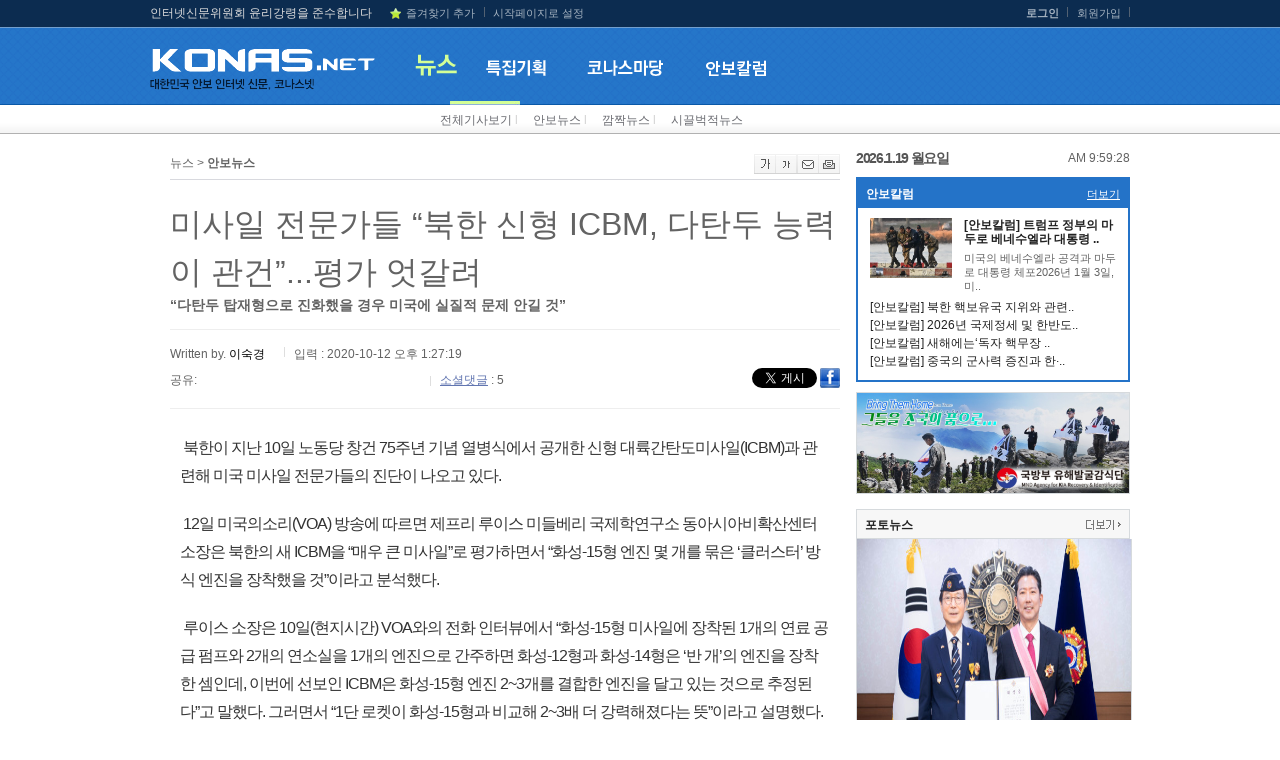

--- FILE ---
content_type: text/html
request_url: https://konas.net/article/article.asp?idx=55823
body_size: 43703
content:

<!DOCTYPE HTML PUBLIC "-//W3C//DTD HTML 4.01//EN" "https://www.w3.org/TR/html4/strict.dtd">
<html lang="ko">
<head>
	<meta charset="euc-kr">

	<!-- 카카오톡 관련 메타 -->
	<meta property="og:title" content="미사일 전문가들 “북한 신형 ICBM, 다탄두 능력이 관건”...평가 엇갈려"/>
    <meta property="og:url" content="https://www.konas.net/article/article.asp?idx=55823"/>
    <meta property="og:description" content="“다탄두 탑재형으로 진화했을 경우 미국에 실질적 문제 안길 것”"/>
    <meta property="og:image" content="https://www.konas.net/img_data/article/201012/201012_56136.jpg"/>

	<title>미사일 전문가들 “북한 신형 ICBM, 다탄두 능력이 관건”...평가 엇갈려</title>
	<meta name="description" content="“다탄두 탑재형으로 진화했을 경우 미국에 실질적 문제 안길 것”"/>
	<meta http-equiv="X-UA-Compatible" content="IE=edge" />
	<link rel="stylesheet" type="text/css" href="/css/style.css" />
	<link rel="stylesheet" type="text/css" href="/css/reply.css" />
	<script type="text/javascript" src="/js/jquery-1.6.1.min.js"></script>
	<script type="text/javascript" src="/js/common.js"></script>
	<script type="text/javascript" src="/js/js_rolling.js"></script>
	<SCRIPT type="text/javascript" SRC="/js/form_check.js"></SCRIPT>
	<SCRIPT LANGUAGE="JavaScript" SRC="/js/misc.js"></SCRIPT>
	<script type="text/javascript">
	function bookmark(){ 
		window.external.AddFavorite('https://konas.net/', '코나스넷') 
	} 
	</script>

</head>
<body>
	

	<ul id="skiptocontent" class="hidden">
		<li><a href="#umr">유틸리티메뉴 바로가기</a></li>
		<li><a href="#nav">메인메뉴 바로가기</a></li>		
		<li><a href="#container">본문으로 바로가기</a></li>
	</ul>

	<!-- wrap -->
	<div id="wrap" class="main">
		<!-- headerwrap -->
		<div id="headerwrap">			
			<!-- header -->
			<div id="header">							
				<h1><a href="/index.asp"><img src="/images/logo.png" alt="코나스넷 로고" /></a></h1>
				<ul id="uml">
					<li><font color=dcdcdc> 인터넷신문위원회 윤리강령을 준수합니다</font></li>
					<li><a href="#wrap"> </a></li>
					<li><a href="#wrap" onclick="javascript:bookmark()" class="bookmark">즐겨찾기 추가</a></li>
					<li class="e"><a href="#wrap" onclick="this.style.behavior='url(#default#homepage)';this.setHomePage('https://konas.net');">시작페이지로 설정</a></li>
				</ul>
				<ul id="umr">
				
					<li><a href="/login.asp"><b>로그인</b></a></li> 
					<li><a href="/member.asp">회원가입</a></li> 
				
				    
				</ul>
				<script>
function view(obj,no){
	var i=1;
	$(".navs").each(function(){
		if(no==i){
			this.style.display="";
		}else{
			this.style.display="none";
		}
		i++;
	});
}
function set_return(){
	var o="1";
	var i=1;
	$(".navs").each(function(){
		if(o==i){
			this.style.display="";
		}else{
			this.style.display="none";
		}
		i++;
	});

}
</script>
				<ul id="nav" style="margin-left:5px;">
					<li class="m1" onmouseover="view(this,1)" onmouseout="set_return()"><a href="/article/list.asp"><img src="/images/nav1_ov.png"  alt="뉴스"/></a></li>
					<li onmouseover="view(this,2)" onmouseout="set_return()"><a href="/article/project.asp"><img src="/images/nav2.png" alt="특집기획" class="hoverimg"/></a></li>
					<li onmouseover="view(this,3)" onmouseout="set_return()"><a href="/article/photo.asp"><img src="/images/nav3.png" alt="코나스마당" class="hoverimg"/></a></li>
					<li onmouseover="view(this,6)" onmouseout="set_return()"><a href="/article/news_anbocolumn.asp"><img src="/images/nav6.png" alt="안보칼럼" class="hoverimg"/></a></li>
					<!--
					<li onmouseover="view(this,4)" onmouseout="set_return()"><a href="/ezboard/ezboard.asp?mode=list&id=nk_reality"><img src="/images/nav4.png" alt="네티즌마당" class="hoverimg"/></a></li>
					-->
				</ul>
				<ul id="navs1" class="navs" style="margin-left:50px;display:;" onmouseover="view(this,1)">
					<li><a href="/article/list.asp">전체기사보기</a> l </li>   
					<li><a href="/article/news.asp">안보뉴스</a> l </li>   
					<li><a href="/article/human_list.asp">깜짝뉴스</a> l </li>   
					<li><a href="/article/noisy_list.asp">시끌벅적뉴스</a> </li>
				</ul>
				<ul id="navs2" class="navs" style="display:none;" onmouseover="view(this,2)">
				</ul>
				<ul id="navs3" class="navs navb" style="margin-left:50px;display:none;" onmouseover="view(this,3)">
					<li><a href="/article/photo.asp">포토뉴스</a> l </li>
					<li><a href="/article/kook_news_index.asp">국토대장정</a></li>
					<!--
					<li><a href="/ezboard/ezboard.asp?mode=list&id=humanstory">세상사는 이야기</a> </li>
					-->
				</ul>
				<!--
				<ul id="navs4" class="navs navb" style="display:none;" onmouseover="view(this,4)">
					<li><a href="/ezboard/ezboard.asp?mode=list&id=nk_reality"> 북한의실체</a> l </li>
					<li><a href="/ezboard/ezboard.asp?mode=list&id=by_forum">   병영논단</a> l </li>
					<li><a href="/ezboard/ezboard.asp?mode=list&id=hm_alliance">한ㆍ미동맹강화</a> </li>
					<li><a href="/ezboard/ezboard.asp?mode=list&id=aword_2018"> 자유게시판</a> </li>
				</ul>
				-->
				<ul id="navs5" class="navs" style="display:none;" onmouseover="view(this,5)">
				</ul>
			</div>
			<!-- /header -->
		</div>
		<!-- /headerwrap -->	

		<!-- containerwrap -->
		<div id="containerwrap">		
			<!-- container -->
			<div id="container">					
				
<script language="javascript">
	function loginChk()
	{
	   if (confirm("로그인후 글을 등록하실수 있습니다.\n로그인 하시겠습니까?"))
	   {
	      location.href = "/login.asp?go_url=/article/article.asp?idx=55823";
	   }
	}
	
	function sendSNS(sendgubun)
	{
	   if(sendgubun == "twitter")
	   {
		 url = "http://twitter.com/home?status=";
		 url += encodeURIComponent("미사일 전문가들 “북한 신형 ICBM, 다탄두 능력이 관건”...평가 엇갈려");
		 url += encodeURIComponent("") + "http://www.konas.net/article/article.asp?idx=55823";
		 var winObj = window.open(url, "twitter");
		 winObj.focus();
	   }
	   else if(sendgubun == "me2day")
	   {
		 url = "http://me2day.net/posts/new?new_post[body]=\"";
		 url += encodeURIComponent("미사일 전문가들 “북한 신형 ICBM, 다탄두 능력이 관건”...평가 엇갈려") + "\":";
		 url += "http://www.konas.net/article/article.asp?idx=55823";
		 var winObj = window.open(url, "me2day");
		 winObj.focus();
	   }
	   else if(sendgubun == "facebook")
	   {
		 url = "http://www.facebook.com/sharer.php?u=";
		 //url += getShortUrl();
		 url += "http://www.konas.net/article/article.asp?idx=55823";
		 url += "&t=";
		 url += encodeURIComponent("미사일 전문가들 “북한 신형 ICBM, 다탄두 능력이 관건”...평가 엇갈려");
		 var winObj = window.open(url, "facebook");
		 winObj.focus();
	   }
	}
	//소셜 로그인
	var snsComment = {
			openPopUp: function(sns_gb) {
				var f = document.rep_form;
				var sns_type = f.sns_type.value;
				var sns_name = f.sns_name.value;

				if (sns_type != '' && sns_name!= '') {
					alert("이미 로그인 중입니다.");
					return;
				}
				
				var url = 'SNSAuth.asp?type=' + sns_gb,
					w,
					h;
				if (sns_gb == 'N') {
					w = 470;
					h = 380;
				} else if (sns_gb == 'F') {
					w = 380;
					h = 300;
				} else {
					w = 1000;
					h = 700;
				}
				OpenPopup(url, w, h, "_blank");
			},

			logout: function() {
				var url = 'SNSLogout.asp';
				OpenPopup(url, 50, 50, "_blank");
			}
		}
</script>

<SCRIPT LANGUAGE="JavaScript" SRC="/js/article_view.js"></SCRIPT>

			<!-- 내용 -->		
			<!-- content -->
			<div id="content" class="s2">
				<div class="path_box">
					<span class="p">뉴스 > <b>
					안보뉴스
					</b></span>
					<span class="icon">
						<a href="#" class="articleLarge" onclick="fontPlus(); return false;" title="기사 내용 크게 보기"><img src="/images/view_icon_1.gif" alt="글씨확대"/></a><a href="#" class="articleSmall" onclick="fontMinus(); return false;" title="기사 내용 작게 보기"><img src="/images/view_icon_2.gif" alt="글씨축소"/></a><a href="#" onclick="javascirpt:Article_Mail(55823);return false;"><img src="/images/view_icon_3.gif" alt="스크랩" /></a><a href="#" onclick="javascirpt:ArticlePrint(55823);return false;"><img src="/images/view_icon_4.gif" alt="인쇄" /></a>
					</span>
				</div>
				
				<!-- view01 -->
				<div class="view01">
					<!--img src="/images/view01_t.gif" alt="“어제의 희생! 튼튼한 안보로 보답하겠습니다”" /-->
					<p class="NEWS-view-title">미사일 전문가들 “북한 신형 ICBM, 다탄두 능력이 관건”...평가 엇갈려</p>
					<div class="stit">“다탄두 탑재형으로 진화했을 경우 미국에 실질적 문제 안길 것”</div>
					<div class="writer_sns">
						Written by. <span class="writer">이숙경</span> &nbsp;
						<span class="date">입력 : 2020-10-12 오후 1:27:19</span><br />
						<div class="mt5 fl sns_top">
							<div class="title">
								공유: <!--img src="/images/sns_count.gif" alt="sns카운트" class="vm" /-->
							</div>
							<div class="g-plusone" data-size="small"></div>							
							<div class="face_sns">
								<iframe title="facebook" src="//www.facebook.com/plugins/like.php?href=http://konas.net/article/article.asp?idx%3D55823&amp;send=false&amp;layout=button_count&amp;width=100&amp;show_faces=true&amp;font&amp;colorscheme=light&amp;action=like&amp;height=21" scrolling="no" frameborder="0" style="border:none; overflow:hidden; width:100px; height:21px;" allowTransparency="true"></iframe>
							</div>
							<div class="tw_sns">
								<!--a href="https://twitter.com/share" data-url="http://konas.net/article/article.asp?idx=55823" data-text="“다탄두 탑재형으로 진화했을 경우 미국에 실질적 문제 안길 것”"  class="twitter-share-button" data-via="IPAKOREA" data-lang="ko">트윗하기</a-->
							</div>
							<div class="re_sns">
								<span class="sre"> 소셜댓글</span> : 5</div>
							</div>
						<div class="sns">
							<!--a href="#sub" onclick="sendSNS('twitter')"><img src="/images/sns_1.gif" alt="twitter" /></a-->
								<a href="https://twitter.com/share" data-url="http://konas.net/article/article.asp?idx=55823" data-text="“다탄두 탑재형으로 진화했을 경우 미국에 실질적 문제 안길 것”" class="twitter-share-button tweet" data-lang="ko" id="tweet"><img src="/images/sns_1.gif" alt="twitter" /></a>


<!--a href="https://twitter.com/intent/tweet?text=%A1%B0%B4%D9%C5%BA%B5%CE+%C5%BE%C0%E7%C7%FC%C0%B8%B7%CE+%C1%F8%C8%AD%C7%DF%C0%BB+%B0%E6%BF%EC+%B9%CC%B1%B9%BF%A1+%BD%C7%C1%FA%C0%FB+%B9%AE%C1%A6+%BE%C8%B1%E6+%B0%CD%A1%B1&url=http://konas.net/article/article.asp?idx=55823"><img src="/images/sns_1.gif" alt="twitter" /> </a-->
							<a href="#sub" onclick="sendSNS('facebook')"><img src="/images/sns_2.gif" alt="facebook" /></a>
							<!--a href="#sub"><img src="/images/sns_3.gif" alt="sns" /></a-->
							<!--a href="#sub" onclick="sendSNS('me2day')"><img src="/images/sns_4.gif" alt="me2day" /></a-->
							<!--a href="#sub"><img src="/images/sns_5.gif" alt="sns" /></a>
							<a href="#sub"><img src="/images/sns_6.gif" alt="sns" /></a>
							<a href="#sub"><img src="/images/sns_7.gif" alt="sns" /></a>
							<a href="#sub"><img src="/images/sns_8.gif" alt="sns" /></a-->
						</div>
					</div>
					<div class="cl"></div>
					 <div class="cont" id="speech"><p>&nbsp;북한이 지난 10일 노동당 창건 75주년 기념 열병식에서 공개한 신형 대륙간탄도미사일(ICBM)과 관련해 미국 미사일 전문가들의 진단이 나오고 있다.</p>

<p>&nbsp;12일 미국의소리(VOA) 방송에 따르면 제프리 루이스 미들베리 국제학연구소 동아시아비확산센터 소장은 북한의 새 ICBM을 &ldquo;매우 큰 미사일&rdquo;로 평가하면서 &ldquo;화성-15형 엔진 몇 개를 묶은 &lsquo;클러스터&rsquo; 방식 엔진을 장착했을 것&rdquo;이라고 분석했다.&nbsp;</p>

<p>&nbsp;루이스 소장은 10일(현지시간) VOA와의 전화 인터뷰에서 &ldquo;화성-15형 미사일에 장착된 1개의 연료 공급 펌프와 2개의 연소실을 1개의 엔진으로 간주하면 화성-12형과 화성-14형은 &lsquo;반 개&rsquo;의 엔진을 장착한 셈인데, 이번에 선보인 ICBM은 화성-15형 엔진 2~3개를 결합한 엔진을 달고 있는 것으로 추정된다&rdquo;고 말했다. 그러면서 &ldquo;1단 로켓이 화성-15형과 비교해 2~3배 더 강력해졌다는 뜻&rdquo;이라고 설명했다.&nbsp;</p>

<p>&nbsp;이어 &ldquo;미사일을 더 크게 만들기 위해서는 더 큰 엔진을 개발하든지 아니면 &lsquo;클러스터&rsquo; 방식으로 엔진을 여러 개 묶어야 하는데, 옛 소련제 엔진을 모방한 북한으로서는 엔진 크기를 계속 키우는 것보다 클러스터 방식이 더 합리적&rdquo;이라고 밝혔다.&nbsp;</p>

<p>&nbsp;이언 윌리엄스 전략국제문제연구소(CSIS) 미사일 방어프로젝트 부국장도 신형 ICBM의 크기에 주목하면서 &ldquo;세계 최대의 이동식 액체연료 미사일&rdquo;로 평가했다. 다만 &ldquo;북한이 고체연료 ICBM을 선보이는 최악의 시나리오는 피했다&rdquo;고 덧붙였다.&nbsp;</p>

<p>&nbsp;윌리엄스 부국장은 &ldquo;신형 ICBM은 화성-12, 14, 15형 미사일을 확장한 모델로 더욱 크고 무거운 탄두를 탑재할 수 있을 것&rdquo;이라며, &ldquo;크고 무거운 북한 핵무기를 운반할 로켓을 확보하려는 시도일 수도 있다&rdquo;고 추정했다.&nbsp;</p>

<p>&nbsp;하지만 루이스 소장은 &ldquo;크기가 실제로 어느 정도 되는지에 달렸지만 이런 종류의 미사일은 &lsquo;다탄두&rsquo; 탑재 역량을 갖춘 것으로 봐야 한다&rdquo;고 진단했다.&nbsp;</p>

<p>그는 &ldquo;북한이 공개한 4기의 ICBM에 각각 3개의 탄두가 탑재되면 모두 12개의 탄두로 공격을 하게 된다는 의미로, 알래스카에 배치된 미국의 미사일 방어체계를 제압하는 데 활용할 수 있다&rdquo;고 설명하면서 &ldquo;해당 미사일 직경이 2.5m라면 화성-15형 미사일 재진입체를 3개 탑재할 수 있고, 직경을 최대 3m로 잡는다면 재진입체를 5개까지 실을 수 있다&rdquo;고 추정했다.&nbsp;</p>

<p>특히 &ldquo;이런 방식으로 탄두 수를 늘리는 것은 미국이 미사일 방어체계를 확충하는 것보다 비용이 훨씬 적게 든다&rdquo;며, 신형 ICBM이 향후 미국 미사일 방어망을 심각하게 위협할 가능성을 거듭 제기했다.&nbsp;</p>

<p>&nbsp;아울러 &ldquo;위기 발생 시 미국은 요격하기 어려운 해당 미사일을 미사일 방어체계로 막아내는 것보다 발사 전에 파괴하는 것이 유리한 만큼, 김정은으로서는 모든 탄두를 한꺼번에 실은 소수의 ICBM 발사를 늦출수록 위험하다고 느낄 것&rdquo;이라며 따라서 &ldquo;위기 상황이 크게 악화할 수 있다&rdquo;고 우려했다.&nbsp;</p>

<p>&nbsp;하지만 윌리엄스 부국장은 북한의 다탄두 탑재 기술에 대해 다소 신중한 입장을 보였다. &ldquo;&lsquo;분리형 독립목표 재돌입 핵탄두(MIRV)&rsquo;에 대한 이야기가 나오고 있지만 북한이 이미 확보했다고 보기에는 너무 고급 기술&rdquo;이라는 관측이다.&nbsp;</p>

<p>&nbsp;그는 이어 &ldquo;다탄두 기술에는 발사된 복수의 핵탄두가 모두 같은 궤도를 그리며 날다가 동일 목표물에 떨어지는 다소 조악한 형태와, 후추진체로 불리는 PBV(Post Boost Vehicle)에 의해 동시에 다른 목표물을 타격하는 진전된 형태가 있다&rdquo;며 &ldquo;전자는 북한이 가까운 미래에 개발할 수도 있겠지만 후자는 미국이나 러시아 등이 보유한 기술로 북한은 아직 갈 길이 멀다&rdquo;고 내다봤다.&nbsp;</p>

<p>&nbsp;반면 루이스 소장은 북한의 ICBM이 다탄두 탑재형으로 진화했을 가능성에 좀 더 무게를 두면서, &ldquo;그럴 경우 미국 미사일 방어체계를 효과적으로 압도하는 수단이 될 것이고 미국에 실질적 문제를 안길 것&rdquo;이라며, 김정은이 올해 초 예고한 새로운 전략무기 개념에 들어맞는다고 평가했다.&nbsp;</p>

<p>&nbsp;윌리엄스 부국장은 이에 대해 &ldquo;신형 ICBM이 새 전략무기인 것은 확실하지만, 많은 미사일 전문가들은 화성-15형에 비해 크기가 커진 것 외에 뭔가 다른 종류의 미사일을 예상했다&rdquo;며 &ldquo;그다지 인상적이지 않다&rdquo;고 말했다. &ldquo;화성-15형은 작동이 되는 ICBM으로 보였고 이미 미 전역을 사정권에 두는데, 또 다른 액체연료 미사일이 왜 필요하냐는 질문을 던질 수 있다&rdquo;는 설명이다.&nbsp;</p>

<p>&nbsp;이어 &ldquo;화성-15형의 동력이 부족해 실험 당시 가벼운 탄두를 탑재했던 것으로 보는 관측도 있는데, 신형 ICBM이 그런 한계를 극복한 수준의 미사일이라면 &lsquo;실제로 운용할 수 있고 가동되는 화성-15형&rsquo;으로 간주할 수도 있다&rdquo;고 진단했다.&nbsp;</p>

<p>&nbsp;윌리엄스 부국장은 &ldquo;그럼에도 불구하고 북한의 ICBM 기술이 계속 진화하고 있다는 것은 미국을 점점 위험하게 만든다&rdquo;며 &ldquo;추가 역량 개발에 시간을 끌며 지상발사 요격체 44기를 유지하는 선에 머무는 미국의 미사일 방어체계에 주의를 촉구하는 중요한 요인&rdquo;이라고 강조했다.&nbsp;</p>

<p>&nbsp;한편 윌리엄스 부국장은 이번 열병식에서 공개된 KN-25, 즉 600mm급 초대형 방사포에 좀 더 주목해야 한다고 말했다. &ldquo;차륜형과 무한궤도 차량 등 다른 발사 장치를 활용해 다양한 도로 환경에 적응하며 침입에 더욱 용이하도록 진화하고 있다&rdquo;는 지적이다. 특히 &ldquo;이런 역량은 한국 내 깊숙한 목표물까지 정확히 타격할 수 있게 한다며 군 기지들을 공격할 때 사용할 것&rdquo;이라고 설명했다.&nbsp;</p>

<p>&nbsp;아울러 &ldquo;북한의 매우 뒤떨어진 레이더 역량을 고려할 때 북한이 새 레이더 시스템과 러시아제 미사일(TOR)을 탑재한 지대공미사일을 선보인 것도 이번 열병식에서 주목할 만한 대목&rdquo;이라고 밝혔다.(konas)</p>

<p>코나스 이숙경 기자</p>
</div>
					 <div class="sns_count2"><!--img src="/images/sns_count2.gif" alt="sns카운트" /-->
					 		<div class="g-plusone" data-size="tall"></div>
					 		<iframe title="facebook" src="//www.facebook.com/plugins/like.php?href=http://konas.net/article/article.asp?idx%3D55823&amp;width=100&amp;height=65&amp;colorscheme=light&amp;layout=box_count&amp;action=like&amp;show_faces=true&amp;send=false" scrolling="no" frameborder="0" style="border:none; overflow:hidden; width:60px; height:65px;vertical-align:bottom" allowTransparency="true"></iframe>

					 		<a href="https://twitter.com/share" class="twitter-share-button" data-url="http://konas.net/article/article.asp?idx%3D55823" data-text="“다탄두 탑재형으로 진화했을 경우 미국에 실질적 문제 안길 것”" data-lang="en" data-count="vertical">트윗하기</a>
					 </div>
					 
									<img src="http://cp.news.search.daum.net/api/publish.json?nurl=http%3A%2F%2Fwww%2Ekonas%2Enet%2Farticle%2Farticle%2Easp%3Fidx%3D55823&xml_url=http%3A%2F%2Fwww%2Ekonas%2Enet%2Fkvadm%2FxmlData%2Fdaum%2F55823%2Exml&channel=politics" style="display:none;"/>
 					 
					 <div class="bottom">
							<a href='http://www.konas.net/index.asp' target='_blank'><img src='/img_data/banner/007.jpg' width='640' height='50' border='0' alt='안보가 바로서야 나라가 바로선다'/></a>

							<!-- 관련기사보기-->
							<dl class="dl03">
								<dt>관련기사보기</dt>
								<dd>
									<ul class="li01 s5">
									<li><a href='/article/article.asp?idx=55513' style='color: #1A19AF; font-weight:bold;  text-decoration: none; font-size:12px; line-height:7px'>美 미사일방어청, “올 가을 ‘북 ICBM 가정 발사체’ 요격시험”</a></li><li><a href='/article/article.asp?idx=55062' style='color: #1A19AF; font-weight:bold;  text-decoration: none; font-size:12px; line-height:7px'>“北, 평양 인근에 ICBM 수용 가능한 새 탄도미사일 지원시설 완공 앞둬”</a></li><li><a href='/article/article.asp?idx=55011' style='color: #1A19AF; font-weight:bold;  text-decoration: none; font-size:12px; line-height:7px'>美 국방부 “올 여름 ‘북 ICBM 가정 발사체’ 요격 시험”</a></li><li><a href='/article/article.asp?idx=54831' style='color: #1A19AF; font-weight:bold;  text-decoration: none; font-size:12px; line-height:7px'>미 군사전문가, “북, 美 본토 공격 가능한 ICBM 개발 계속”</a></li><li><a href='/article/article.asp?idx=54702' style='color: #1A19AF; font-weight:bold;  text-decoration: none; font-size:12px; line-height:7px'>美 북부사령관 "北, ICBM 시험발사 준비 가능성 있어""</a></li><li><a href='/article/article.asp?idx=54520' style='color: #1A19AF; font-weight:bold;  text-decoration: none; font-size:12px; line-height:7px'>미 전문가들, "북한 '새 전략무기', 고체연료 ICBM 혹은 공중 핵 폭발"</a></li>										
									</ul>
									
								</dd>
							</dl>
							<!-- /관련기사보기-->

							<!-- 포토/영상->
							<dl class="dl03">
								<dt>
									<span class="blue fl">포토/영상</span>
									<span class="fr fnormal"><b>1</b> / 3 <a href="#sub"><img src="/images/btn_prev_s.gif" alt="이전" /></a><img src="/images/btn_next_s.gif" alt="다음" /></span>
								</dt>
								<dd>
									<ul class="photo02">
										<li>
											<img src="/images/sample19.jpg" alt="사진에 대한 설명" />
											<a href="#sub">‘북한 공격은 경제 나 정보로 막아야’</a>
										</li>
										<li>
											<img src="/images/sample19.jpg" alt="사진에 대한 설명" />
											<a href="#sub">‘북한 공격은 경제 나 정보로 막아야’</a>
										</li>
										<li>
											<img src="/images/sample19.jpg" alt="사진에 대한 설명" />
											<a href="#sub">‘북한 공격은 경제 나 정보로 막아야’</a>
										</li>
										<li>
											<img src="/images/sample19.jpg" alt="사진에 대한 설명" />
											<a href="#sub">‘북한 공격은 경제 나 정보로 막아야’</a>
										</li>
									</ul>									
								</dd>
							</dl>
							<!-- /포토/영상>-->

							<div class="mt40">
								<a href="#sub" onclick="sendSNS('facebook')"><img src="/images/snsb_1.gif" alt="facebook" /></a>
								<!--a href="#sub" onclick="sendSNS('twitter')"><img src="/images/snsb_2.gif" alt="twitter" /></a-->
<a href="https://twitter.com/share" class="twitter-share-button" data-url="http://konas.net/article/article.asp?idx%3D55823" data-text="“다탄두 탑재형으로 진화했을 경우 미국에 실질적 문제 안길 것”" data-lang="en" data-count="vertical">트윗하기</a>
								<!--a href="#sub"><img src="/images/snsb_3.gif" alt="sns" /></a-->
								<!--a href="#sub" onclick="sendSNS('me2day')"><img src="/images/snsb_4.gif" alt="me2day" /></a-->
								<!--a href="#sub"><img src="/images/snsb_5.gif" alt="sns" /></a>
								<a href="#sub"><img src="/images/snsb_6.gif" alt="sns" /></a>
								<a href="#sub"><img src="/images/snsb_7.gif" alt="sns" /></a-->
								<img src="/images/news/btn_print2.gif" alt="인쇄하기" style="cursor:pointer;" onclick="javascirpt:ArticlePrint(55823);return false;">
                <img src="/images/news/btn_book2.gif" alt="책갈피저장" style="cursor:pointer;" onclick="javascirpt:Article_Save(55823,10);return false;">
                <img src="/images/news/btn_mail2.gif" alt="메일보내기" style="cursor:pointer;" onclick="javascirpt:Article_Mail(55823);return false;">
							</div>

							<div id="fb-root"></div>
								<script>(function(d, s, id) {
								  var js, fjs = d.getElementsByTagName(s)[0];
								  if (d.getElementById(id)) return;
								  js = d.createElement(s); js.id = id;
								  js.src = "//connect.facebook.net/ko_KR/all.js#xfbml=1";
								  fjs.parentNode.insertBefore(js, fjs);
								}(document, 'script', 'facebook-jssdk'));</script>
							<a name="rep_list_position"></a>	
							<!-- 댓글쓰기 -->
							<div class="comment_form" style="display:none;">
								<div class="top">
									<span class="t"><img src="/images/comment_form_t.gif" alt="소셜댓글" /></span>
									<div class="sns">
										
										<img src="/images/login_select.gif" alt="로그인선택하기" />
										
										<a href="javascript:snsComment.openPopUp('T');" title="트위터 로그인 팝업 열림" onfocus="blur()"><img src="/images/snsb_21.gif" alt="트위터" /></a>
										<a href="javascript:snsComment.openPopUp('F');" title="페이스북 로그인 팝업 열림" onfocus="blur()"><img src="/images/snsb_22.gif" alt="페이스복" /></a>
									</div>
								</div>
								<div class="gtw">
									<span class="gt">원하는 계정으로 로그인 후 댓글을 작성하여 주십시요.</span>
									<!--span class="w">입력글자수/<b>0</b></span-->
								</div>
								
								<form name="rep_form" method="post" action="/article/article_rep_action.asp" >
								<input type="hidden" name="a_idx" value="55823">	
								<input type="hidden" name="mode" value="add">												
								<input type="hidden" name="project" value="">	
								<input type="hidden" name="namecheck">
								<input type="hidden" name="rep_icon">	
								<input type="hidden" name="rep_idx" value="0">
								<input type="hidden" name="org_rep_m_id" value="">
								<input type="hidden" name="rep_id_open" value="1">
								<input type="hidden" name="event_open" value="1">
								
								<input type="hidden" name="sns_type" value="">
								<input type="hidden" name="sns_uid" value="">
								<input type="hidden" name="sns_name" value="">
									<!--span class="pic"><img src="/images/sample.gif" alt="회원사진" /></span-->
									<label><input name="rep_name" type="text" size=7 maxlength=15 value="" onfocus="alert('로그인후 이용바랍니다.');blur;"/></label>
									<textarea rows="4" cols="30" title="댓글내용" name=rep_content onfocus="alert('로그인후 이용바랍니다.');blur;">로그인후 작성가능 합니다.</TEXTAREA>
									<a href="#" onclick="alert('로그인후 이용바랍니다.');blur;""><img src="/images/comment_form_btn.gif" alt="입력" class="btn"/></a>
									
								</form>
							</div>
							<!-- 새로코딩된영역 -->
							
							<div class="reply">
							<ul><li><div class='id_tit'>G-Crusader(crusader)&nbsp;&nbsp;&nbsp;<a href='' onclick="window.open('/article/article_rep_del.asp?a_idx=55823&idx=80500','ARTICLE_REP','left=100,top=100,width=400,height=200');return false;"><img src='/images/channel/o_comment_del.gif' width='11' height='11' border='0'></a></div><div class='txtbox'><p>지난주말에도...?? 아마~~ 한국-교회들에선...[북한-사랑/평화-통일] 적화-설교들이...전국에서...넘쳐낫을 겁네다~!?ㅎㅎㅎㅎㅎ
 P.S) 한국 교회들은...?? 도대체~ 이단 통일교인지~??ㅎ 기독교인지~~??ㅎ... 분간이 도통~ 안되게 되엇단다~!!ㅎ 수년전 GH-정권때 부터...ㅎ
 </p><span class='date'>2020-10-12 오후 1:47:17</span><div class='snsbtn'><a href='' onclick="alert('의견을 반영하시기 위해서는 로그인을 하셔야 합니다');return false;"><img src='/images/sns/sns_btn01.gif' alt='찬성' /></a><span class='btn01'>0</span><a href='' onclick="alert('의견을 반영하시기 위해서는 로그인을 하셔야 합니다');return false;"><img src='/images/sns/sns_btn02.gif' alt='반대' /></a><span>0</span></div></div></li><li><div class='id_tit'>G-Crusader(crusader)&nbsp;&nbsp;&nbsp;<a href='' onclick="window.open('/article/article_rep_del.asp?a_idx=55823&idx=80499','ARTICLE_REP','left=100,top=100,width=400,height=200');return false;"><img src='/images/channel/o_comment_del.gif' width='11' height='11' border='0'></a></div><div class='txtbox'><p>@ 학계/언론계/종교계/국정원/국회등등... 상당히~ 오래 암약한 Red-애들이 너무나 많지~~!?!ㅎ
@ 한국-교회 목회자들 내에도...&quot;Red-종북-네트워크&quot;가 잇는것 같다고 느낀...1인 이란다~!!ㅎ
 P.S) 국정원은...이미~ 약21년전에 &quot;민주화&quot; 되엇단다~!!ㅎㅎㅎ 남-베트남도... 그런식으로 [민주화]로 적화된거얌~!!ㅎ

</p><span class='date'>2020-10-12 오후 1:44:39</span><div class='snsbtn'><a href='' onclick="alert('의견을 반영하시기 위해서는 로그인을 하셔야 합니다');return false;"><img src='/images/sns/sns_btn01.gif' alt='찬성' /></a><span class='btn01'>0</span><a href='' onclick="alert('의견을 반영하시기 위해서는 로그인을 하셔야 합니다');return false;"><img src='/images/sns/sns_btn02.gif' alt='반대' /></a><span>0</span></div></div></li><li><div class='id_tit'>G-Crusader(crusader)&nbsp;&nbsp;&nbsp;<a href='' onclick="window.open('/article/article_rep_del.asp?a_idx=55823&idx=80498','ARTICLE_REP','left=100,top=100,width=400,height=200');return false;"><img src='/images/channel/o_comment_del.gif' width='11' height='11' border='0'></a></div><div class='txtbox'><p>@ 등신들아~~ GH-정권 멘토엿던...맠스-Kim의 우록들을 상기해랑~!!ㅎㅎㅎ == [@ &quot;김정은이가 위험하지 않아요~!&quot;, &quot;맠스-연구소를 서울 한복판에 세워야 합네다~!&quot;, &quot;DMZ를 평화공원 세워야 합네다~!, &quot;빨랑 통일해야 합네다~!&quot;]ㅎ...
 P.S) GH-정권이...전혀! 엉뚱한 좌파-짖거리를 하다가 망할수 밖엔~~!!ㅎ

</p><span class='date'>2020-10-12 오후 1:42:29</span><div class='snsbtn'><a href='' onclick="alert('의견을 반영하시기 위해서는 로그인을 하셔야 합니다');return false;"><img src='/images/sns/sns_btn01.gif' alt='찬성' /></a><span class='btn01'>0</span><a href='' onclick="alert('의견을 반영하시기 위해서는 로그인을 하셔야 합니다');return false;"><img src='/images/sns/sns_btn02.gif' alt='반대' /></a><span>0</span></div></div></li><li><div class='id_tit'>G-Crusader(crusader)&nbsp;&nbsp;&nbsp;<a href='' onclick="window.open('/article/article_rep_del.asp?a_idx=55823&idx=80497','ARTICLE_REP','left=100,top=100,width=400,height=200');return false;"><img src='/images/channel/o_comment_del.gif' width='11' height='11' border='0'></a></div><div class='txtbox'><p>@ 북한의 핵/미슬 능력이 진보할수록~!!ㅎ 미국의 영향력이 없어지고...(접두어 없는)평화-통일이 가까와져서...[위헌-반역-615-종북세력들]은...축배를 들겟군요~!!ㅎ
 진노의 포도주로~~!!ㅎㅎㅎ
 P.S) 개-정은이가... 615-남측애들 많이 사랑한다고 하드라~!!ㅎㅎㅎ  고맙겟지~!!ㅎ 굶어죽어가던것들...핵강국 만들어줫으니...ㅎ



</p><span class='date'>2020-10-12 오후 1:40:30</span><div class='snsbtn'><a href='' onclick="alert('의견을 반영하시기 위해서는 로그인을 하셔야 합니다');return false;"><img src='/images/sns/sns_btn01.gif' alt='찬성' /></a><span class='btn01'>0</span><a href='' onclick="alert('의견을 반영하시기 위해서는 로그인을 하셔야 합니다');return false;"><img src='/images/sns/sns_btn02.gif' alt='반대' /></a><span>0</span></div></div></li><li><div class='id_tit'>G-Crusader(crusader)&nbsp;&nbsp;&nbsp;<a href='' onclick="window.open('/article/article_rep_del.asp?a_idx=55823&idx=80496','ARTICLE_REP','left=100,top=100,width=400,height=200');return false;"><img src='/images/channel/o_comment_del.gif' width='11' height='11' border='0'></a></div><div class='txtbox'><p>글세요~!? 약간의 의구심은... 생기지요~?? 과연? 그들이 다탄두미슬을 진짜~ 만든것인지~??ㅎㅎ Why?? 대기권 재진입 실험은 아직은~ 성공적으로 못햇엇거든요~!!ㅎ 대체-지상실험으로...로켓엔진의 온도만으로~ 지상실험을 할수 잇나요~?? (대단한 과학기술이넹~??ㅎ)
 P.S) &quot;전 기독교가 뭔~ 제약이 많아서 싫어요~! 과학기술 숭배하는 인도(흰두교)가 조아요~!&quot; ㅎ(조벨스-옹 우록중에...ㅎ)</p><span class='date'>2020-10-12 오후 1:37:04</span><div class='snsbtn'><a href='' onclick="alert('의견을 반영하시기 위해서는 로그인을 하셔야 합니다');return false;"><img src='/images/sns/sns_btn01.gif' alt='찬성' /></a><span class='btn01'>0</span><a href='' onclick="alert('의견을 반영하시기 위해서는 로그인을 하셔야 합니다');return false;"><img src='/images/sns/sns_btn02.gif' alt='반대' /></a><span>0</span></div></div></li></ul>				
							</div>
							<div class="npageing">
								<a href='#rep_list_position' class='on start'>1</a>
							</div>
							<!-- 새로코딩된영역 -->

							<!-- /댓글쓰기 -->
					 </div>
					 
						
				</div>
				<!-- /view01 -->			

					
			</div>		
			<!-- /content -->
			
				<!-- rnb -->
				<div id="rnb">
					<div>
						<SCRIPT LANGUAGE="JavaScript">
function tick() {
  var hours, minutes, seconds, ap;
  var intHours, intMinutes, intSeconds;
  var today;

  today = new Date();

  intHours = today.getHours();
  intMinutes = today.getMinutes();
  intSeconds = today.getSeconds();

  if (intHours == 0) {
     hours = "12:";
     ap = "Midnight ";
  } else if (intHours < 12) {
     hours = intHours+":";
     ap = "AM ";
  } else if (intHours == 12) {
     hours = "12:";
     ap = "Noon ";
  } else {
     intHours = intHours - 12
     hours = intHours + ":";
     ap = "PM ";
  }

  if (intMinutes < 10) {
     minutes = "0"+intMinutes+":";
  } else {
     minutes = intMinutes+":";
  }

  if (intSeconds < 10) {
     seconds = "0"+intSeconds+" ";
  } else {
     seconds = intSeconds+" ";
  }

  timeString = ap+hours+minutes+seconds;

  document.getElementById("snbweather").innerHTML = timeString;

  window.setTimeout("tick();", 100);
}

window.onload = tick;

</SCRIPT>

		<ul class="subsectionTitle">
			<dt><span class="fl" style="color:#555;font-size:14px;font-weight:bold;letter-spacing:-1.0pt;">2026.1.19&nbsp;월요일</span> <span class="s_weather" id="snbweather" style="float:right;"></span><div class="cl"></div></dt>
		</ul>
					</div> <!-- 날씨정보 -->

					<!-- 안보컬럼-->
					<dl class="dl02 anbo">
						<dt><span class="fl">안보칼럼</span> <a href="/article/news_anbocolumn.asp" class="fr"><!--<img src="/images/btn_more.gif" alt="더보기" class="mt4"/>--> 더보기</a><div class="cl"></div></dt>
						<dd><div class='img'><img src='/img_data/article/260115/260115_62106.jpg' alt='[안보칼럼] 트럼프 정부의 마두로 베네수엘라 대통령 체포사건에 대한 북한 김정은의 생각과 향후 대응 전망' width='82' height='60' border='0'/></div><div class='right'><div class='tit'><a href='/article/article.asp?idx=63977'>[안보칼럼] 트럼프 정부의 마두로 베네수엘라 대통령 ..</a></div><div class='cont'>미국의 베네수엘라 공격과 마두로 대통령 체포2026년 1월 3일, 미..</div></div><div class='cl'></div><ul class='mt5'><li><a href='/article/article.asp?idx=63951'>[안보칼럼] 북한 핵보유국 지위와 관련..</a></li><li><a href='/article/article.asp?idx=63927'>[안보칼럼] 2026년 국제정세 및 한반도..</a></li><li><a href='/article/article.asp?idx=63920'>[안보칼럼] 새해에는‘독자 핵무장 ..</a></li><li><a href='/article/article.asp?idx=63887'>[안보칼럼] 중국의 군사력 증진과 한·..</a></li></ul></dd>
					</dl>
					<!-- 배너 -->
					
					<div class="banner"> <li><a href='/app/banner_go.asp?idx=537' target='_blank'><img src='/img_data/banner/20250402_06.jpg' width='272' height='100' border='0' alt='2025 국방부 유해발굴감식단'/></a></li> </div>
					<!-- 배너 -->
					<!-- 포토 &amp; 동영상-->
										<dl class="dl01 mt10">
						<dt><span class="fl">포토뉴스</span> <a href="/article/photo.asp" class="fr"><img src="/images/btn_more.gif" alt="더보기" class="mt4"/></a><div class="cl"></div></dt>
						
						<dd class="img">
							<div class='photoBig'>
							<a href="/article/article.asp?idx=63978"><img src="/img_data/article/260115/260115_62108.jpg" title="향군, 김장호 구.." border='0' height="260" alt="향군, 김장호 구미시장에게 ‘.."/>
							<div class="trans">
								<em><b>향군, 김장호 구미시장에게 ‘..</b><br />
								박현미&nbsp;&nbsp;2026-01-15 오후 1:17:55</em>
							</div>
							</a>
							</div>
						</dd>
						
					</dl>
					<div class="photoList">
					<ul class="photo">
					
						<li ><a href="/article/article.asp?idx=63978"><span style='display:none;'><b>향군, 김장호 구미시장에게 ‘..</b><br />박현미&nbsp;&nbsp;2026-01-15 오후 1:17:55</span><img src="/img_data/article/260115/260115_62108.jpg" alt="향군, 김장호 구미시장에게 ‘.." width="133" height="133" border='0' onerror="this.src='/images/noimage.jpg'"/></a><img src="/img_data/article/260115/260115_62108.jpg" alt="향군, 김장호 구미시장에게 ‘.." width="270" height="260" border='0' style="display:none;" class="hiddenimg"/></li>
					
						<li class="r"><a href="/article/article.asp?idx=63929"><span style='display:none;'><b>향군, 2026년 현충원 참배로 새해..</b><br />박현미&nbsp;&nbsp;2026-01-02 오후 1:34:34</span><img src="/img_data/article/260102/260102_62056.jpg" alt="향군, 2026년 현충원 참배로 새해.." width="133" height="133" border='0' onerror="this.src='/images/noimage.jpg'"/></a><img src="/img_data/article/260102/260102_62056.jpg" alt="향군, 2026년 현충원 참배로 새해.." width="270" height="260" border='0' style="display:none;" class="hiddenimg"/></li>
					
						<li ><a href="/article/article.asp?idx=63879"><span style='display:none;'><b>대만 국군퇴제역 관병보도위원..</b><br />박현미&nbsp;&nbsp;2025-12-16 오후 4:15:20</span><img src="/img_data/article/251216/251216_61993.jpg" alt="대만 국군퇴제역 관병보도위원.." width="133" height="133" border='0' onerror="this.src='/images/noimage.jpg'"/></a><img src="/img_data/article/251216/251216_61993.jpg" alt="대만 국군퇴제역 관병보도위원.." width="270" height="260" border='0' style="display:none;" class="hiddenimg"/></li>
					
						<li class="r"><a href="/article/article.asp?idx=63735"><span style='display:none;'><b>향군, 발전기금 3억원 달성.....</b><br />박현미&nbsp;&nbsp;2025-11-04 오전 11:14:27</span><img src="/img_data/article/251104/251104_61828.jpg" alt="향군, 발전기금 3억원 달성....." width="133" height="133" border='0' onerror="this.src='/images/noimage.jpg'"/></a><img src="/img_data/article/251104/251104_61828.jpg" alt="향군, 발전기금 3억원 달성....." width="270" height="260" border='0' style="display:none;" class="hiddenimg"/></li>
					
					</ul>
					</div>
<script>
	$(".photoList ul li").mouseover( function(){
	    $('.photoBig').find('a').attr('href', $(this).find('a').attr('href')) ;
	    //$('.photoBig').find('img').attr('src', $(this).find('img').attr('src') ) ;
	    $('.photoBig').find('img').attr('src', $(this).find('img.hiddenimg').attr('src') ) ;
	    $('.trans').find('em').html( $(this).find('span').html() ) ;
	    $('.trans').find('a').attr('href', $(this).find('a').attr('href')) ;
	});
</script>
					<div class="cl"></div>
					<!-- /포토 &amp; 동영상-->
					
					<!-- 배너 -->
					<div class="banner" style="display:none;"><li>&nbsp;</li></div>
					<!-- 배너 -->

					<!-- 대표칼럼숨김(2019.12.19)
					<div class="jikpil">
						<h5><strong>코나스넷</strong> 대표칼럼</h5>

						<dl>
							<dt><img src="/images/jikpil_img05.png" alt="이만종" /><strong>이만종</strong>의 테러 해부<a href="/article/columnist.asp?cidx=65"><img src="/images/jikpil_more.gif" alt="더보기" /></a></dt>
							<dd>
								<ul>
						<li><a href='/article/article.asp?idx=52742'>2019 세계 테러 전망</a></li>
	<li><a href='/article/article.asp?idx=52310'>전쟁과 평화 ..분단의 질곡을 걷어내는..</a></li>
	<li><a href='/article/article.asp?idx=52006'>‘방 안의 코끼리’, 국방개혁의 현..</a></li>

								</ul>
							</dd>
						</dl>

						<dl>
							<dt><img src="/images/jikpil_img06.png" alt="이현오" /><strong>이현오</strong>의 세상사 評評評<a href="/article/columnist.asp?cidx=55"><img src="/images/jikpil_more.gif" alt="더보기" /></a></dt>
							<dd>
								<ul>
						<li><a href='/article/article.asp?idx=52366'>10월25일은 독도(獨島), ‘독도의 날’..</a></li>
	<li><a href='/article/article.asp?idx=52264'>오늘 누가 이재명, 그를 생각하고 있을..</a></li>
	<li><a href='/article/article.asp?idx=52249'>임진각 망배단 차례상, 이젠 추억 속에..</a></li>

								</ul>
							</dd>
						</dl>					
					
					</div>
					-->
					<!-- /깜짝뉴스-->

					
					<!-- 핫클릭 뉴스-->
					<dl class="dl01 mt10">

						<dt><span class="fl""><span class="blue">핫클릭</span> 뉴스</span><div class="cl"></div></dt>
						<dd>
							<ul class="hotnews">
							<li><a href='/article/article.asp?idx=63994'>韓·伊 정상, 반도체 협력강화 공감대…한..</a></li><li><a href='/article/article.asp?idx=63993'>미 워싱턴포스트(WP), '북한 핵보유국' 인..</a></li><li><a href='/article/article.asp?idx=63992'>北김정은, 시진핑에 연하장…이름도 없..</a></li><li><a href='/article/article.asp?idx=63991'>태권도, 유네스코 '남북 공동 등재' 도..</a></li><li><a href='/article/article.asp?idx=63990'>'현무-5' 실전배치 시작…軍, '괴물 미..</a></li>
							</ul>
						</dd>
					</dl>
					<!-- /핫클릭 뉴스-->
					
					<!-- 깜짝뉴스-->
					<dl class="dl02">
						<dt><span class="fl">깜짝뉴스</span> <a href="/article/human_list.asp" class="fr"><img src="/images/btn_more.gif" alt="더보기" class="mt4"/></a><div class="cl"></div></dt>
						<dd><div class='img'><img src='/img_data/article/260116/260116_62113.jpg' alt='혹한기 훈련 중 민가 화재 목격…현장으로 달려간 군 장병들' width='82' height='60' border='0'/></div><div class='right'><div class='tit'><a href='/article/article.asp?idx=63984'>혹한기 훈련 중 민가 화재 목격…현장으로 달려간 군 ..</a></div><div class='cont'>혹한기 훈련을 하던 군 장병들이 인근에서 발생한 민가 화재를 발..</div></div><div class='cl'></div><ul class='mt5'><li><a href='/article/article.asp?idx=63959'>머스크, 韓인구절벽 또 경고…북한군 ..</a></li><li><a href='/article/article.asp?idx=63939'>내 월급 빼고 다 오르는데…국민연금도..</a></li><li><a href='/article/article.asp?idx=63878'>내년부터 실업급여 오르고 육아기 단축..</a></li><li><a href='/article/article.asp?idx=63868'>국방부 대변인에 정빛나씨…기자 출..</a></li></ul></dd>
					</dl>
					<!-- /깜짝뉴스-->

					<!-- Live 소셜댓글 
					<dl class="facebook mt10">
						<dd>
							<a class="twitter-timeline" href="https://twitter.com/konasnet" data-theme="light" data-tweet-limit="5">@konasnet 님의 트윗</a>
							<script async src="https://platform.twitter.com/widgets.js" charset="utf-8"></script>
						</dd>
					</dl>
					 /Live 소셜댓글 -->
					

					<!-- 세상사는 이야기
					<dl class="dl02">
						<dt><span class="fl">세상사는 이야기</span> <a href="/ezboard/ezboard.asp?mode=list&id=humanstory" class="fr"><img src="/images/btn_more.gif" alt="더보기" class="mt4"/></a><div class="cl"></div></dt>
						<dd><div class='img'><a href='/ezboard/ezboard.asp?mode=view&id=humanstory&idx=1480'><img src='/images/default/humanstory.jpg' alt='아빠, 아빠! 세영이 먹고 싶..' width='82' height='60'/></a></div><div class='right'><div class='tit'><a href='/ezboard/ezboard.asp?mode=view&id=humanstory&idx=1480' class='9'>아빠, 아빠! 세영이 먹고 싶은데 언..</a></div><div class='cont'><a href='/ezboard/ezboard.asp?mode=view&id=humanstory&idx=1480' class='9'>“옛날하고도 먼 옛날 항아님이 사는 달나라에 토끼..</a></div></div><div class='cl'></div><ul class='mt5'><li><a href='/ezboard/ezboard.asp?mode=view&id=humanstory&idx=1479'>하부지, 저 ‘만세’ 도 해요</a></li><li><a href='/ezboard/ezboard.asp?mode=view&id=humanstory&idx=1478'>쉿! 하부지~~ 비밀이에요, 세영이는 할..</a></li><li><a href='/ezboard/ezboard.asp?mode=view&id=humanstory&idx=1477'>‘이뻐지세, 더 이뻐지세’ 우리 세..</a></li><li><a href='/ezboard/ezboard.asp?mode=view&id=humanstory&idx=1476'>우와우, 우리 세영이가 이렇게 크고 예..</a></li></ul></dd>
					</dl>
					<!-- /세상사는 이야기-->

				</div>		
				<!-- /rnb -->
			<div class="cl"></div>
<!-- 2013.11.25 -->
<link rel="image_src" href="http://www.konas.net/img_data/article/251215/251215_61977.jpg" />
			<!-- /내용 -->	
			
<!-- 마지막 +1 버튼 태그의 뒤에 이 태그를 배치하세요. -->
<script type="text/javascript">
  window.___gcfg = {lang: 'ko'};

  (function() {
    var po = document.createElement('script'); po.type = 'text/javascript'; po.async = true;
    po.src = 'https://apis.google.com/js/plusone.js';
    var s = document.getElementsByTagName('script')[0]; s.parentNode.insertBefore(po, s);
  })();
  
  function event_win(){
  	
	}
</script>			
<!-- twitter -->
<script>!function(d,s,id){var js,fjs=d.getElementsByTagName(s)[0],p=/^http:/.test(d.location)?'http':'https';if(!d.getElementById(id)){js=d.createElement(s);js.id=id;js.src=p+'://platform.twitter.com/widgets.js';fjs.parentNode.insertBefore(js,fjs);}}(document, 'script', 'twitter-wjs');</script>
<script type="text/javascript">initMoving(document.getElementById("quick_menu"), 60, 1, 1);</script>
			</div>
			<!-- /container -->			
		</div>
		<!-- /containerwrap -->

		<!-- footerwrap -->
		<div id="footerwrap">
			<div id="footer">
				<a href="#sub"><img src="/images/f_logo.gif" alt="로고" class="f_logo"/></a>
				<div class="right">
					<ul class="fm">
						<li><a href="/service/intro.asp"><b>코나스소개</b></a> &nbsp; l </li>
						<li><a href="/service/pw_inquire.asp">비밀번호문의</a> &nbsp; l </li>
						<li><a href="/service/personal.asp">개인정보취급방침</a></li>
					</ul>
					<div class="tel">Tel : 02-416-6450  Fax : 02-416-0922</div>
					<div class="cl"></div>
					<div class="copyright">
						<div>주소 : 06374  서울시 서초구 남부순환로 2569 (서초동 1365-16) 8층 / 발행인 : 신상태 / 편집인 : 전복동 / 청소년보호책임자 : 전복동 / 등록번호 : 서울아 00102</div>
						<div>등록일 : 2005.11.02 / 발행일 : 2003.11.11 / 코나스넷의 모든 콘텐츠(기사)는 저작권법의 보호를 받는 바, 무단 전재, 복사, 배포 등을 금합니다. </div>
					</div>					
				</div>
				<div class="cl"></div>
			</div>
		</div>
		<!-- /footerwrap -->
	</div>
	<!-- /wrap -->
</body>
</html>

--- FILE ---
content_type: text/html; charset=utf-8
request_url: https://accounts.google.com/o/oauth2/postmessageRelay?parent=https%3A%2F%2Fkonas.net&jsh=m%3B%2F_%2Fscs%2Fabc-static%2F_%2Fjs%2Fk%3Dgapi.lb.en.2kN9-TZiXrM.O%2Fd%3D1%2Frs%3DAHpOoo_B4hu0FeWRuWHfxnZ3V0WubwN7Qw%2Fm%3D__features__
body_size: 163
content:
<!DOCTYPE html><html><head><title></title><meta http-equiv="content-type" content="text/html; charset=utf-8"><meta http-equiv="X-UA-Compatible" content="IE=edge"><meta name="viewport" content="width=device-width, initial-scale=1, minimum-scale=1, maximum-scale=1, user-scalable=0"><script src='https://ssl.gstatic.com/accounts/o/2580342461-postmessagerelay.js' nonce="z628Hukmv31xFQOBjM4v3w"></script></head><body><script type="text/javascript" src="https://apis.google.com/js/rpc:shindig_random.js?onload=init" nonce="z628Hukmv31xFQOBjM4v3w"></script></body></html>